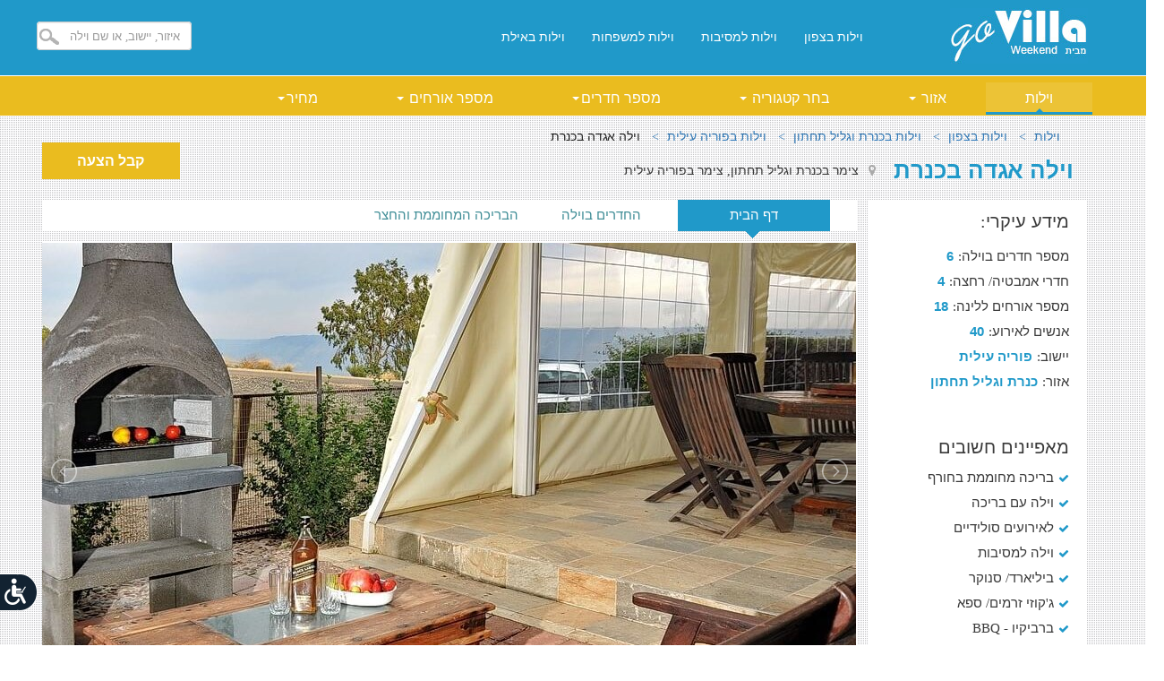

--- FILE ---
content_type: text/html; charset=utf-8
request_url: https://www.govilla.co.il/agadakinneret
body_size: 15368
content:

<!DOCTYPE html>

<html>
<head>
  
  <meta charset="utf-8" />
  <meta http-equiv="X-UA-Compatible" content="IE=edge" />
  <meta name="viewport" content="width=980" />
  <link rel="canonical" href="https://www.govilla.co.il/agadakinneret" />


  <!-- The above 3 meta tags *must* come first in the head; any other head content must come *after* these tags -->
  <meta name="description" content="וילה אגדה בכנרת בפוריה עילית בכנרת וגליל תחתון עם 6 חדרי שינה ומתאימה ל 18 איש פחות או יותר - מידע מפורט על הוילה, תמונות HD, מבצעים והמלצות. צלצלו עכשיו " />
  <meta property="og:image" content="/images/customerimages/24964/gallery/image_24964_25.jpg?w=1028&amp;h=510&amp;mode=crop" />
  <meta name="author" content="" />
  <link rel="icon" href="/images/govilla/favicon.ico" />

  <title>וילה אגדה בכנרת בפוריה עילית - מחירים, מבצעים והמלצות | GoVilla</title>
  <link href="/Css/themes/govilla-template?v=VsWsuOKLTgXsx9pOXCs0-JXO9kn2SH-ePAbQvY3iKmY1" rel="stylesheet"/>



  <link href="/BotDetectCaptcha.ashx?get=layoutStyleSheet" rel="stylesheet" type="text/css" />

  
<script type="application/ld+json">
    { "@context": "http://schema.org",
    "@graph":
    [{
    "@type": "LocalBusiness",
    "address": {
    "@type": "PostalAddress",
    "addressLocality": "פוריה עילית",
    "addressRegion": "כנרת וגליל תחתון"
    },
    "name": "וילה אגדה בכנרת",
    "telephone": "",
    "image": "/images/customerimages/24964/gallery/image_24964_26.jpg",
    "priceRange": "וילה החל מ 2400 ללילה, כולל מע&quot;מ.מבצעים ובדיקת זמינות.הזמינו עכשיו וילה במחיר שפוי!"
    },
    {
    "@type": "hotel",
    "address": {
    "@type": "PostalAddress",
    "addressLocality": "פוריה עילית",
    "addressRegion": "כנרת וגליל תחתון"
    },
    "telephone" : "",
    "priceRange" : "וילה החל מ 2400 ללילה, כולל מע&quot;מ.מבצעים ובדיקת זמינות.הזמינו עכשיו וילה במחיר שפוי!",
    "geo": {
    "@type": "GeoCoordinates",
    "latitude": "35.545358999831",
    "longitude": "32.7331599918079"
    },
    "image": "/images/customerimages/24964/gallery/image_24964_26.jpg",
    "name": "וילה אגדה בכנרת",
    "url":"https://www.govilla.co.il/agadakinneret",
    "description": "וילה אגדה בכנרת בפוריה עילית בכנרת וגליל תחתון עם 6 חדרי שינה ומתאימה ל 18 איש פחות או יותר - מידע מפורט על הוילה, תמונות HD, מבצעים והמלצות. צלצלו עכשיו "
    }]
    }
</script>

  
<!-- Google Tag Manager -->
<script>
  (function (w, d, s, l, i) {
  w[l] = w[l] || []; w[l].push({
    'gtm.start':
      new Date().getTime(), event: 'gtm.js'
  }); var f = d.getElementsByTagName(s)[0],
    j = d.createElement(s), dl = l != 'dataLayer' ? '&l=' + l : ''; j.async = true; j.src =
      'https://www.googletagmanager.com/gtm.js?id=' + i + dl; f.parentNode.insertBefore(j, f);
  })(window, document, 'script', 'dataLayer', 'GTM-5253PHM');</script>
<!-- End Google Tag Manager -->
<script>
  !function (f, b, e, v, n, t, s) {
    if (f.fbq) return;
    n = f.fbq = function () { n.callMethod ? n.callMethod.apply(n, arguments) : n.queue.push(arguments) };
    if (!f._fbq) f._fbq = n;
    n.push = n;
    n.loaded = !0;
    n.version = '2.0';
    n.queue = [];
    t = b.createElement(e);
    t.async = !0;
    t.src = v;
    s = b.getElementsByTagName(e)[0];
    s.parentNode.insertBefore(t, s);
  }(window, document, 'script', 'https://connect.facebook.net/en_US/fbevents.js');
  fbq('init', '1784678101852691');
  fbq('track', 'PageView');
</script>
<noscript>
  <img height="1" width="1" src="https://www.facebook.com/tr?id=1784678101852691&ev=PageView&noscript=1" />
</noscript>


<script>
  (function (i, s, o, g, r, a, m) {
    i['GoogleAnalyticsObject'] = r; i[r] = i[r] || function () {
      (i[r].q = i[r].q || []).push(arguments)
    }, i[r].l = 1 * new Date(); a = s.createElement(o),
      m = s.getElementsByTagName(o)[0]; a.async = 1; a.src = g; m.parentNode.insertBefore(a, m)
  })(window, document, 'script', 'https://www.google-analytics.com/analytics.js', 'ga');

  ga('create', 'UA-78497136-1', 'auto');
  ga('send', 'pageview');
</script>

  
  <script type='text/javascript'>var MSQ_cmds=MSQ_cmds || [];MSQ_cmds.push(['ttl', 1000]); MSQ_cmds.push(['p',[{'maskyoo':'','accompanySiteID':'110','pageID':'2','isMobile':'0'}]]); (function(){var _owa = document.createElement('script'); _owa.type = 'text/javascript'; _owa.async = true; _owa.src = 'https://s3.eu-central-1.amazonaws.com/maskyoo-cdn/msq.tracker.js';var _owa_s = document.getElementsByTagName('script')[0]; _owa_s.parentNode.insertBefore(_owa, _owa_s); }());</script>
</head>
<body>
    <!-- Google Tag Manager (noscript) -->
    <noscript>
        <iframe src="https://www.googletagmanager.com/ns.html?id=GTM-5253PHM"
                height="0" width="0" style="display:none;visibility:hidden"></iframe>
    </noscript>
    <!-- End Google Tag Manager (noscript) -->
    <span id="top"></span>
    <header>
        <!-- Fixed navbar -->

<nav class="navbar-inverse white-navbar ">
    <div class="container nopad top">
        <a class="navbar-brand" href="/" tabindex="10">
            <img src="/images/govilla/desktop/logo.jpg" width="154" height="62" class="villa" alt="לדף הבית של האתר" /></a>
        <div id="navbar" class="navbar upperwhite">
            <ul class="nav navbar-nav up-gray" role="menubar">
                <li role="menuitem"><a tabindex="11" href="/villas_north">וילות בצפון</a></li>
                <li role="menuitem"><a tabindex="12" href="/villas_for-parties">וילות למסיבות</a></li>
                <li role="menuitem"><a tabindex="13" href="/villas_for-families">וילות למשפחות</a></li>
                <li role="menuitem"><a tabindex="14" href="/villas_eilat">וילות באילת</a></li>
                
            </ul>
            <div class="black-searchcont">
                <div class="location-box" role="search">
                    <input tabindex="9" type="text" aria-label="מנוע חיפוש של האתר רשום: איזור, יישוב, או שם וילה" class="form-control magnif autocompleteareaandcustomer" placeholder="איזור, יישוב, או שם וילה" />
                </div>
            </div>
        </div>
        <!--/.nav-collapse -->
    </div>
</nav>


<!-- orangenavbar -->
<div class="row-fluid templatehead">
    
<div class="container nopad">
    <nav class="navbar navbar-inverse navbar-static-top orange-navbar" style="text-align: center" role="navigation">

        <div id="navbar2" class="navbar-collapse collapse">
            <ul class="nav navbar-nav orange" role="menu">
                    <li class="active"><a tabindex="0" role="menuitem"  href="/">וילות</a></li>
                    <li class="dropdown">
                        <a class="dropdown-toggle regions cursorDefault" data-toggle="dropdown" data-class="placepicimg_1" role="menuitem" aria-haspopup="true" tabindex="0" aria-label="פתח תפריט: אזור">אזור <b class="caret"></b></a>
                        <ul class="dropdown-menu multi-column columns-4" role="menubar" aria-labelledby="dLabel" tabindex="-1">
                            <li>
                                <div class="row">
                                        <div class="col-xs-3 regions borderl coulmnhover" data-class="placepicimg_1">

                                            <input type="hidden" class="hiddenImage" value="/images/govilla/menuImages/dropdown-north-110.jpg"/>
                                            <ul class="multi-column-dropdown" role="menubar" tabindex="0">
                                                        <li class="first"><a tabindex="1" role="menuitem" href="/villas_north">וילות בצפון<span class="blue bold">&#8250;</span></a></li>
                                                        <li><a tabindex="2" role="menuitem" href="/villas_upper-galilee">וילות בגליל העליון<span class="blue bold">&#8250;</span></a></li>
                                                        <li><a tabindex="3" role="menuitem" href="/villas_sea-of-galilee">וילות בכנרת<span class="blue bold">&#8250;</span></a></li>
                                                        <li><a tabindex="4" role="menuitem" href="/villas_golan-heights">וילות ברמת הגולן<span class="blue bold">&#8250;</span></a></li>
                                                        <li><a tabindex="5" role="menuitem" href="/villas_kinneret-and-valleys">וילות בכנרת וגליל תחתון<span class="blue bold">&#8250;</span></a></li>
                                                        <li><a tabindex="6" role="menuitem" href="/villas_western-galilee">וילות בגליל מערבי<span class="blue bold">&#8250;</span></a></li>
                                                        <li><a tabindex="7" role="menuitem" href="/villas_haifa-region">וילות במחוז חיפה<span class="blue bold">&#8250;</span></a></li>

                                            </ul>
                                        </div>
                                        <div class="col-xs-3 regions borderl coulmnhover" data-class="placepicimg_1">

                                            <input type="hidden" class="hiddenImage" value="/images/govilla/menuImages/dropdown-center-110.jpg"/>
                                            <ul class="multi-column-dropdown" role="menubar" tabindex="0">
                                                        <li class="first"><a tabindex="8" role="menuitem" href="/villas_central">וילות במרכז<span class="blue bold">&#8250;</span></a></li>
                                                        <li><a tabindex="9" role="menuitem" href="/villas_coastal-plain">וילות במישור החוף<span class="blue bold">&#8250;</span></a></li>
                                                        <li><a tabindex="10" role="menuitem" href="/villas_jerusalem-district">וילות בירושלים והסביבה<span class="blue bold">&#8250;</span></a></li>

                                            </ul>
                                        </div>
                                        <div class="col-xs-3 regions borderl coulmnhover" data-class="placepicimg_1">

                                            <input type="hidden" class="hiddenImage" value="/images/govilla/menuImages/dropdown-south-110.jpg"/>
                                            <ul class="multi-column-dropdown" role="menubar" tabindex="0">
                                                        <li class="first"><a tabindex="11" role="menuitem" href="/villas_south">וילות בדרום<span class="blue bold">&#8250;</span></a></li>
                                                        <li><a tabindex="12" role="menuitem" href="/villas_eilat">וילות באילת<span class="blue bold">&#8250;</span></a></li>
                                                        <li><a tabindex="13" role="menuitem" href="/villas_negev">וילות בנגב<span class="blue bold">&#8250;</span></a></li>

                                            </ul>
                                        </div>
                                        <div class="col-xs-3" data-class="">
                                            <img class="imageMenu" src="/images/govilla/menuImages/dropdown-north-110.jpg" width="240" alt=""/>
                                        </div> 
                                </div>
                            </li>
                        </ul>
                    </li>
                    <li class="dropdown">
                        <a class="dropdown-toggle regions cursorDefault" data-toggle="dropdown" data-class="placepicimg_1" role="menuitem" aria-haspopup="true" tabindex="0" aria-label="פתח תפריט: בחר קטגוריה">בחר קטגוריה <b class="caret"></b></a>
                        <ul class="dropdown-menu multi-column columns-3" role="menubar" aria-labelledby="dLabel" tabindex="-1">
                            <li>
                                <div class="row">
                                        <div class="col-xs-4 regions borderl coulmnhover" data-class="placepicimg_4">
                                            <input type="hidden" class="hiddenImage" value="/images/govilla/menuImages/dropdown-fam-110.jpg"/>
                                            <ul class="multi-column-dropdown" role="menubar" tabindex="0">
                                                        <li class="first"><a tabindex="1" role="menuitem">מתאים ל:<span class="blue bold"></span></a></li>
                                                        <li><a tabindex="2" role="menuitem" href="/villas_bachelorette-party">וילות למסיבת רווקות<span class="blue bold">&#8250;</span></a></li>
                                                        <li><a tabindex="3" role="menuitem" href="/villas_for-families">וילות למשפחות<span class="blue bold">&#8250;</span></a></li>
                                                        <li><a tabindex="4" role="menuitem" href="/villas_for-parties">וילות למסיבות<span class="blue bold">&#8250;</span></a></li>
                                                        <li><a tabindex="5" role="menuitem" href="/villas_vacation">וילות לנופש<span class="blue bold">&#8250;</span></a></li>

                                            </ul>
                                        </div>
                                        <div class="col-xs-4 regions borderl coulmnhover" data-class="placepicimg_4">
                                            <input type="hidden" class="hiddenImage" value="/images/govilla/menuImages/dropdown-sivug-110.jpg"/>
                                            <ul class="multi-column-dropdown" role="menubar" tabindex="0">
                                                        <li class="first"><a tabindex="6" role="menuitem">סיווג<span class="blue bold"></span></a></li>
                                                        <li><a tabindex="7" role="menuitem" href="/villas_with-pool">וילות עם בריכה<span class="blue bold">&#8250;</span></a></li>
                                                        <li><a tabindex="8" role="menuitem" href="/villas_luxury">וילות יוקרתיות<span class="blue bold">&#8250;</span></a></li>
                                                        <li><a tabindex="9" role="menuitem" href="/villas_for-rental">וילות להשכרה<span class="blue bold">&#8250;</span></a></li>

                                            </ul>
                                        </div>
                                        <div class="col-xs-4" data-class="">
                                            <img class="imageMenu" src="/images/govilla/menuImages/dropdown-fam-110.jpg" width="240" alt=""/>
                                        </div> 
                                </div>
                            </li>
                        </ul>
                    </li>
                    <li class="dropdown">
                        <a class="dropdown-toggle cursorDefault" data-toggle="dropdown" aria-haspopup="true" tabindex="0" aria-label="פתח תפריט: מספר חדרים">מספר חדרים<b class="caret"></b></a>
                        <ul class="dropdown-menu" role="menubar" tabindex="-1">
                                <li><a tabindex="1" role="menuitem" href="/villas_three-bedrooms"> עד 3 חדרי שינה</a></li>
                                <li><a tabindex="2" role="menuitem" href="/villas_four-bedrooms">עם 4 חדרי שינה</a></li>
                                <li><a tabindex="3" role="menuitem" href="/villas_five-bedrooms">עם 5 חדרים ומעלה</a></li>
                        </ul>
                    </li>
                    <li class="dropdown">
                        <a class="dropdown-toggle regions cursorDefault" data-toggle="dropdown" data-class="placepicimg_1" role="menuitem" aria-haspopup="true" tabindex="0" aria-label="פתח תפריט: מספר אורחים">מספר אורחים <b class="caret"></b></a>
                        <ul class="dropdown-menu multi-column columns-2" role="menubar" aria-labelledby="dLabel" tabindex="-1">
                            <li>
                                <div class="row">
                                        <div class="col-xs-6 regions borderl coulmnhover" data-class="placepicimg_6">
                                            <input type="hidden" class="hiddenImage" value="/images/govilla/menuImages/dropdown-night-110.jpg"/>
                                            <ul class="multi-column-dropdown" role="menubar" tabindex="0">
                                                        <li class="first"><a tabindex="1" role="menuitem">מספר אורחים ללינה<span class="blue bold"></span></a></li>
                                                        <li><a tabindex="2" role="menuitem" href="/villas_for-six-people">עד 6 אנשים<span class="blue bold"></span></a></li>
                                                        <li><a tabindex="3" role="menuitem" href="/villas_for-ten-people">ל 10 אנשים<span class="blue bold"></span></a></li>
                                                        <li><a tabindex="4" role="menuitem" href="/villas_for-fifteen-people">ל 15 אנשים<span class="blue bold"></span></a></li>
                                                        <li><a tabindex="5" role="menuitem" href="/villas_for-twenty-or-more-people">ל 20 אנשים ויותר<span class="blue bold"></span></a></li>

                                            </ul>
                                        </div>
                                        <div class="col-xs-6" data-class="">
                                            <img class="imageMenu" src="/images/govilla/menuImages/dropdown-night-110.jpg" width="240" alt=""/>
                                        </div> 
                                </div>
                            </li>
                        </ul>
                    </li>
                    <li class="dropdown">
                        <a class="dropdown-toggle cursorDefault" data-toggle="dropdown" aria-haspopup="true" tabindex="0" aria-label="פתח תפריט: מחיר">מחיר<b class="caret"></b></a>
                        <ul class="dropdown-menu" role="menubar" tabindex="-1">
                                <li><a tabindex="1" role="menuitem" href="/villas_3000-shekel">עד 3000 ש&quot;ח ללילה</a></li>
                                <li><a tabindex="2" role="menuitem" href="/villas_3000-4000-sheke">3000 - 4000  ש&quot;ח </a></li>
                                <li><a tabindex="3" role="menuitem" href="/villas_4000-shekel"> 4000 ש&quot;ח ומעלה</a></li>
                        </ul>
                    </li>
            </ul>
        </div>
    </nav>
</div>

</div>

    </header>
    

<div id="myID" class="topMenu hide">
    <!-- orangenavbar -->
    <div class="row-fluid templatehead-scroll">
        <div class="black-searchcont top" style="margin-top: 1px !important">
            <div class="location-box">
                <input type="text" class="form-control magnif autocompleteareaandcustomer" placeholder="איזור, יישוב, או שם וילה" />
            </div>
        </div>
        <div class="container nopad">
            <div class="floatlogo top">
                <a href="/">
                    <img src="/images/govilla/desktop/slogo.jpg" width="121" height="40" alt="" /></a>
            </div>
            
<nav class="navbar navbar-inverse template-navbar" style="text-align: center">
    <div id="navbar2" class="navbar-collapse collapse">
        <ul class="nav navbar-nav scroll">
                <li class="active"><a href="/">וילות</a></li>
                <li class="dropdown">
                    <a class="dropdown-toggle regions cursorDefault" data-toggle="dropdown" data-class="placepicimg_1">אזור <b class="caret"></b></a>
                    <ul class="dropdown-menu multi-column columns-4" role="menu" aria-labelledby="dLabel">
                        <li>
                            <div class="row">
                                    <div class="col-xs-3 regions borderl coulmnhover" data-class="placepicimg_1">

                                        <input type="hidden" class="hiddenImage" value="/images/govilla/menuImages/dropdown-north-110.jpg"/>
                                        <ul class="multi-column-dropdown">
                                                <li class="first"><a href="/villas_north">וילות בצפון<span class="blue bold">&#8250;</span></a></li>
                                                                                            <li><a href="/villas_upper-galilee">וילות בגליל העליון<span class="blue bold">&#8250;</span></a></li>
                                                <li><a href="/villas_sea-of-galilee">וילות בכנרת<span class="blue bold">&#8250;</span></a></li>
                                                <li><a href="/villas_golan-heights">וילות ברמת הגולן<span class="blue bold">&#8250;</span></a></li>
                                                <li><a href="/villas_kinneret-and-valleys">וילות בכנרת וגליל תחתון<span class="blue bold">&#8250;</span></a></li>
                                                <li><a href="/villas_western-galilee">וילות בגליל מערבי<span class="blue bold">&#8250;</span></a></li>
                                                <li><a href="/villas_haifa-region">וילות במחוז חיפה<span class="blue bold">&#8250;</span></a></li>
                                        </ul>
                                    </div>
                                    <div class="col-xs-3 regions borderl coulmnhover" data-class="placepicimg_1">

                                        <input type="hidden" class="hiddenImage" value="/images/govilla/menuImages/dropdown-center-110.jpg"/>
                                        <ul class="multi-column-dropdown">
                                                <li class="first"><a href="/villas_central">וילות במרכז<span class="blue bold">&#8250;</span></a></li>
                                                                                            <li><a href="/villas_coastal-plain">וילות במישור החוף<span class="blue bold">&#8250;</span></a></li>
                                                <li><a href="/villas_jerusalem-district">וילות בירושלים והסביבה<span class="blue bold">&#8250;</span></a></li>
                                        </ul>
                                    </div>
                                    <div class="col-xs-3 regions borderl coulmnhover" data-class="placepicimg_1">

                                        <input type="hidden" class="hiddenImage" value="/images/govilla/menuImages/dropdown-south-110.jpg"/>
                                        <ul class="multi-column-dropdown">
                                                <li class="first"><a href="/villas_south">וילות בדרום<span class="blue bold">&#8250;</span></a></li>
                                                                                            <li><a href="/villas_eilat">וילות באילת<span class="blue bold">&#8250;</span></a></li>
                                                <li><a href="/villas_negev">וילות בנגב<span class="blue bold">&#8250;</span></a></li>
                                        </ul>
                                    </div>
                                    <div class="col-xs-3" data-class="">
                                        <img class="imageMenu" src="/images/govilla/menuImages/dropdown-north-110.jpg" width="240" alt=""/>
                                    </div> 
                            </div>
                        </li>
                    </ul>
                </li>
                <li class="dropdown">
                    <a class="dropdown-toggle regions cursorDefault" data-toggle="dropdown" data-class="placepicimg_1">בחר קטגוריה <b class="caret"></b></a>
                    <ul class="dropdown-menu multi-column columns-3" role="menu" aria-labelledby="dLabel">
                        <li>
                            <div class="row">
                                    <div class="col-xs-4 regions borderl coulmnhover" data-class="placepicimg_4">
                                        <input type="hidden" class="hiddenImage" value="/images/govilla/menuImages/dropdown-fam-110.jpg"/>
                                        <ul class="multi-column-dropdown">
                                                <li class="first"><a>מתאים ל:<span class="blue bold"></span></a></li>
                                                                                            <li><a href="/villas_bachelorette-party">וילות למסיבת רווקות<span class="blue bold">&#8250;</span></a></li>
                                                <li><a href="/villas_for-families">וילות למשפחות<span class="blue bold">&#8250;</span></a></li>
                                                <li><a href="/villas_for-parties">וילות למסיבות<span class="blue bold">&#8250;</span></a></li>
                                                <li><a href="/villas_vacation">וילות לנופש<span class="blue bold">&#8250;</span></a></li>
                                        </ul>
                                    </div>
                                    <div class="col-xs-4 regions borderl coulmnhover" data-class="placepicimg_4">
                                        <input type="hidden" class="hiddenImage" value="/images/govilla/menuImages/dropdown-sivug-110.jpg"/>
                                        <ul class="multi-column-dropdown">
                                                <li class="first"><a>סיווג<span class="blue bold"></span></a></li>
                                                                                            <li><a href="/villas_with-pool">וילות עם בריכה<span class="blue bold">&#8250;</span></a></li>
                                                <li><a href="/villas_luxury">וילות יוקרתיות<span class="blue bold">&#8250;</span></a></li>
                                                <li><a href="/villas_for-rental">וילות להשכרה<span class="blue bold">&#8250;</span></a></li>
                                        </ul>
                                    </div>
                                    <div class="col-xs-4" data-class="">
                                        <img class="imageMenu" src="/images/govilla/menuImages/dropdown-fam-110.jpg" width="240" alt=""/>
                                    </div> 
                            </div>
                        </li>
                    </ul>
                </li>
                <li class="dropdown">
                    <a class="dropdown-toggle regions cursorDefault" data-toggle="dropdown" data-class="placepicimg_1">מספר חדרים<b class="caret"></b></a>
                    <ul class="dropdown-menu">
                            <li><a href="/villas_three-bedrooms"> עד 3 חדרי שינה</a></li>
                            <li><a href="/villas_four-bedrooms">עם 4 חדרי שינה</a></li>
                            <li><a href="/villas_five-bedrooms">עם 5 חדרים ומעלה</a></li>
                    </ul>
                </li>
                <li class="dropdown">
                    <a class="dropdown-toggle regions cursorDefault" data-toggle="dropdown" data-class="placepicimg_1">מספר אורחים <b class="caret"></b></a>
                    <ul class="dropdown-menu multi-column columns-2" role="menu" aria-labelledby="dLabel">
                        <li>
                            <div class="row">
                                    <div class="col-xs-6 regions borderl coulmnhover" data-class="placepicimg_6">
                                        <input type="hidden" class="hiddenImage" value="/images/govilla/menuImages/dropdown-night-110.jpg"/>
                                        <ul class="multi-column-dropdown">
                                                <li class="first"><a>מספר אורחים ללינה<span class="blue bold"></span></a></li>
                                                                                            <li><a href="/villas_for-six-people">עד 6 אנשים<span class="blue bold"></span></a></li>
                                                <li><a href="/villas_for-ten-people">ל 10 אנשים<span class="blue bold"></span></a></li>
                                                <li><a href="/villas_for-fifteen-people">ל 15 אנשים<span class="blue bold"></span></a></li>
                                                <li><a href="/villas_for-twenty-or-more-people">ל 20 אנשים ויותר<span class="blue bold"></span></a></li>
                                        </ul>
                                    </div>
                                    <div class="col-xs-6" data-class="">
                                        <img class="imageMenu" src="/images/govilla/menuImages/dropdown-night-110.jpg" width="240" alt=""/>
                                    </div> 
                            </div>
                        </li>
                    </ul>
                </li>
                <li class="dropdown">
                    <a class="dropdown-toggle regions cursorDefault" data-toggle="dropdown" data-class="placepicimg_1">מחיר<b class="caret"></b></a>
                    <ul class="dropdown-menu">
                            <li><a href="/villas_3000-shekel">עד 3000 ש&quot;ח ללילה</a></li>
                            <li><a href="/villas_3000-4000-sheke">3000 - 4000  ש&quot;ח </a></li>
                            <li><a href="/villas_4000-shekel"> 4000 ש&quot;ח ומעלה</a></li>
                    </ul>
                </li>
        </ul>
    </div>
</nav>

        </div>
    </div>
    <!--start scrolling menu small menu-->
    <div style="width: 1168px; margin: 0 auto; padding: 5px 0;">
            <div class="scroll-phonecont">
                <a href="#" class="btn hatzaa" data-toggle="modal" data-target="#myModal" data-title="קבל הצעה מבעלי הוילה">קבל הצעה</a>
            </div>
        <div style="width: 711px; float: left;">
            
                <nav class="categories white main-nav scroll">
        <ul class="nav nav-justified categ ">
            
                <li><a href="#general" >כללי</a></li>
                                        <li><a href="#price" >מחירים</a></li>
                        <li><a href="#availability" >זמינות</a></li>
                <li><a href="#properties" >מאפיינים</a></li>
                            <li><a href="#photos" >תמונות</a></li>
            <li><a href="#map" >מפה</a></li>
        </ul>
    </nav>

            
        </div>
    </div>

    <!--end scrolling menu small-->
</div>


<input type="hidden" id="hidUrl" value="https://www.govilla.co.il/agadakinneret"/>
<input type="hidden" id="hidUrlReferrer"/>
<input type="hidden" id="hidRemoteAddr" value="104.23.197.176"/>
<div class="container nopad" id="content">
    <input type="hidden" id="hidcustomerid" value="24964"/>
    <div id="fixedsocial">
    
    <a data-toggle="modal" data-target="#ModalSocial" class="btn btn-block btn-social btn-share">
        <i class="fa fa fa-share-alt"></i>
    </a>
    <a href="/cdn-cgi/l/email-protection#[base64]" class="btn btn-block btn-social btn-mail" aria-label="send mail">
        <i class="fa fa-envelope-o"></i>
    </a>
</div>
    <!-- Go To Top Link -->
    <a class="back-to-top"><i class="fa fa-angle-up"></i></a>
    <!---------------------------------------------------------------------------------------------------------------->
    <div>
        <div class="container-fluid" style="position: relative">
            <div class="templatecontent">
                <div class="row nopad" style="margin: 0">
                    <div class="col-lg-8 col-xs-8 nomargin">
                        
                        
<ol class="breadcrumb" itemscope itemtype="https://schema.org/BreadcrumbList">
    <li itemprop="itemListElement" itemscope itemtype="https://schema.org/ListItem">
        <a itemprop="item" href="www.govilla.co.il/">
            <span itemprop="name">וילות</span>
        </a>
        <meta itemprop="position" content="1" />
    </li>
    <li itemprop="itemListElement" itemscope itemtype="https://schema.org/ListItem">
        <a itemprop="item" href="https://www.govilla.co.il/villas_north">
            <span itemprop="name">וילות בצפון</span>
        </a>
        <meta itemprop="position" content="2" />
    </li>
    <li itemprop="itemListElement" itemscope itemtype="https://schema.org/ListItem">
        <a itemprop="item" href="https://www.govilla.co.il/villas_kinneret-and-valleys">
            <span itemprop="name">וילות בכנרת וגליל תחתון</span>
        </a>
        <meta itemprop="position" content="3" />
    </li>
        <li itemprop="itemListElement" itemscope itemtype="https://schema.org/ListItem">
            <a itemprop="item" href="https://www.govilla.co.il/villas_poriya-eilit">
                <span itemprop="name"> וילות בפוריה עילית</span>
            </a>
            <meta itemprop="position" content="4" />
        </li>
            <li itemprop="itemListElement" itemscope itemtype="https://schema.org/ListItem" class="active">
            <span itemprop="name"> וילה אגדה בכנרת</span>
            <meta itemprop="position" content="5" />
        </li>
</ol>

                        
                        <div style="position: relative;">
                            <h1 class="mtop">וילה אגדה בכנרת</h1>
                        <div style="margin-top: 5px; float: right;">
                            
                            <i class="fa fa-map-marker"></i>
                                <h2 class="location">
                                    צימר בכנרת וגליל תחתון,
                                    צימר בפוריה עילית
                                </h2>
                        </div>
                        </div>
                    </div>
                    
                    
<div class="col-lg-4 col-xs-4" style="padding: 30px 0 0 0">
        <a href="#" class="btn hatzaa" data-toggle="modal" data-target="#myModal" data-title="קבל הצעה מבעלי הוילה">קבל הצעה</a>
    </div>

                    
                </div>
                <!-- /END client name and telephone -->

                <div class="row tempcont" style="margin: 0">
                    
                    
<div class="tempsidebar">
    <div class="whiteback">
        
        
<div class="list-group tempside" style="padding-bottom: 10px !important">
    <span class="sidebartitle">מידע עיקרי:</span>
        <span class="list-group-item">מספר חדרים בוילה:<span class="orange bold nr right5">6</span></span>
        <span class="list-group-item">חדרי אמבטיה/ רחצה:<span class="orange bold nr right5">4</span></span>
        <span class="list-group-item">מספר אורחים ללינה:<span class="orange bold nr right5">18</span></span>
        <span class="list-group-item">אנשים לאירוע:<span class="orange bold nr right5">40</span></span>
    <span class="list-group-item">יישוב:<span class="orange bold right5">פוריה עילית</span></span>
    <span class="list-group-item">אזור:<span class="orange bold right5">כנרת וגליל תחתון</span></span>
    </div>

        
        
        
<div class="list-group tempside">
    <h3 class="sidebartitle">מאפיינים חשובים</h3>
        <span class="list-group-item"><i class="fa fa-check orange"></i>בריכה מחוממת בחורף</span>
        <span class="list-group-item"><i class="fa fa-check orange"></i>וילה עם בריכה</span>
        <span class="list-group-item"><i class="fa fa-check orange"></i>לאירועים סולידיים</span>
        <span class="list-group-item"><i class="fa fa-check orange"></i>וילה למסיבות</span>
        <span class="list-group-item"><i class="fa fa-check orange"></i>ביליארד/ סנוקר</span>
        <span class="list-group-item"><i class="fa fa-check orange"></i>ג&#39;קוזי זרמים/ ספא</span>
        <span class="list-group-item"><i class="fa fa-check orange"></i>ברביקיו - BBQ</span>
</div>

        
    </div>
    
    
    
    
    
<div class="list-group tempside">
    <h3 class="sidebartitle">וילה זו מסווגת כ:</h3>
        <a href='/villas_3000-shekel' class="list-group-item">וילות עד  3000 ש&quot;ח </a>
        <a href='/villas_for-families' class="list-group-item">וילות למשפחות </a>
        <a href='/villas_for-rental' class="list-group-item">וילות להשכרה </a>
        <a href='/villas_for-parties' class="list-group-item">וילות למסיבות </a>
        <a href='/villas_five-bedrooms' class="list-group-item">וילות עם 5 חדרי שינה ומעלה </a>
        <a href='/villas_for-fifteen-people' class="list-group-item">וילות ל 15 אנשים </a>
</div>

    
    
    <div class="list-group tempside map" style="position: relative; height: 236px;">
    <a href="#map" style="position: absolute; z-index: 100000000; top: 10px; width: 230px; height: 236px;">
        
    </a>
    <div class="mapcontainer-side" style="position: absolute; top: 10px; z-index: 0;">
        <div id="map-canvas-side">
            <a href="#map-canvas">
                <img src="/images/fakemapsSmall.jpg" alt="map" />
            </a>
        </div>
        <div class="clearall"></div>
    </div>
</div>

    
    


<div class="tempside divrequest" style="position: relative; padding-top: 45px">
    <div class="yellowtitlecont">
        <h2 class="sidebartitle3">קבל הצעה מבעלי הוילה</h2>
    </div>
    <input type="hidden" class="requestorigin" value="2" />
    <input type="hidden" class="requestformid" value="1" />
    <div class="list-group">
        <form role="form">
            <div class="form-group bottom7 " style="position: relative">
                <label for="lNameSide">שם משפחה:</label>
                <input id="lNameSide" type="text" class="form-control lname" lang="he" />
                <div class="required" style="display: none">* שדה חובה</div>
            </div>
            <!--end family name-->
            <div class="form-group bottom7" style="position: relative">
                <label for="fNameSide">שם פרטי:</label>
                <input type="text" id="fNameSide" class="form-control fname" />
                <div class="required" style="display: none">* שדה חובה</div>
            </div>
            <!--end first name-->
            <div class="form-group bottom7">
                <label for="emailSide">אימייל:</label>
                <input type="email" id="emailSide" class="form-control email" style="direction: ltr; text-align: left" dir="ltr" lang="en" />
                <div class="required" style="display: none">* שדה חובה</div>
            </div>
            <!--endmail-->
            <div class="form-group bottom7">
                <label for="phoneSide">טלפון:</label>
                <input type="tel" id="phoneSide" class="form-control phone" />
                <div class="required" style="display: none">* לא חוקי</div>
            </div>
            <!--end phone-->

            <div class="row nomargin">
                <div class="form-group ltr" style="width: 125px; float: right; position: relative">
                    <label for="dateStartSide" class="" style="direction: rtl; margin-left: 75px">תאריך:</label>
                    <div class="input-group date form_date" data-date="" data-date-format="dd/mm/yyyy" data-link-field="dtp_input2" data-link-format="yyyy-mm-dd">
                        <input class="form-control startdateshow" size="14" type="text" id="dateStartSide" readonly="readonly" />
                        <span class="input-group-addon"><span class="glyphicon glyphicon-calendar"></span></span>
                    </div>
                    <input type="hidden" id="dtp_input2" class="startdate" /><br />
                    <div class="required" style="top: 60px; right: 0; display: none; direction: rtl">* שדה חובה</div>
                </div>
                <div class="form-group" style="width: 70px; float: left; position: relative">
                    <label>מס' לילות:</label>
                    <span class="form-group" style="width: 70px; float: left">
                        <input type="number" min="1" max="30" class="form-control nightnumber" id="nightNumberSide" value="1" />
                    </span>
                    <div class="required" style="top: 60px; display: none">* שדה חובה בטווח 1 - 30</div>
                </div>
                
            </div>
            <!--end datepicker -->

            <div class="form-group">
                <label for="messageSide">בקשות מיוחדות:</label>
                <textarea id="messageSide" class="form-control comment" rows="6"></textarea>
                <span class="specials">אנו יכולים לדאוג להכנות מקדימות כמו קישוט המקום, בלונים, עוגה, טיפולי ספא וכד' , בתיאום מראש.</span>
            </div>
            <!--end obseravtions -->
            
            <!--end capcha -->
            <div class="checkbox i-checks">
                <label for="ChkNewslaterSide">
                    <input type="checkbox" class="isnewslater" id="ChkNewslaterSide" />
                    <i></i>
                    מעוניין לקבל מבצעים במייל
                </label>
            </div>
            <div class="checkbox i-checks accept-terms-div">
                <label for="ChkAcceptTermsSide">
                    <input id="ChkAcceptTermsSide" class="isacceptterms" type="checkbox" checked />
                    <i></i>
                    אני מאשר/ת את
                    <a target='_blank' href='/terms'>תנאי השימוש</a>
                    <a target='_blank' href='https://img.zapgroup.co.il/PrivacyPolicy.pdf'>ומדיניות הפרטיות</a>
                    של GoVilla
                </label>
                <div class="required" style="display: none">* נא לסמן תיבה זו כדי להמשיך</div>
            </div>
        </form>
        <button type="button" class="btn send sendrequest">שלח בקשה</button>
        <div class="required1 messageform" style="display: none"></div>
    </div>
</div>
</div>

                    
                    
                    <div class="template-left-cont">
    
    
<nav>
    <div class="scrollingnav">
        <div id="owl-tabs" class="owl-carousel owl-theme">
            <div class="item tabClass2 active"><a href="/agadakinneret">דף הבית</a></div>
                <div class="item tabClass2 "><a href="/agadakinneret_rooms">החדרים בוילה</a></div>
                <div class="item tabClass2 "><a href="/agadakinneret_outside">הבריכה המחוממת והחצר</a></div>
        </div>
    </div>
</nav>

    
    
    
<div class="demo">
    <div class="item">
    <div class="clearfix" style="max-width: 912px;">
      <ul id="image-gallery" class="gallery list-unstyled cS-hidden">
            <li>
              <div class="wraptocenter">

                  <img src="/images/customerimages/24964/gallery/image_24964_26.jpg?w=1028&amp;h=510&amp;mode=crop" alt="וילה אגדה בכנרת ARN_8567_resize.JPG" data-imageurl="/images/customerimages/24964/gallery/image_24964_26.jpg?w=1028&amp;h=510&amp;mode=crop" data-imagealt="וילה אגדה בכנרת ARN_8567_resize.JPG" title="וילה אגדה בכנרת ARN_8567_resize.JPG" />
              </div>
            </li>
            <li>
              <div class="wraptocenter">

                  <img src="" alt="וילה אגדה בכנרת ARN_8566_resize.JPG" data-imageurl="/images/customerimages/24964/gallery/image_24964_25.jpg?w=1028&amp;h=510&amp;mode=crop" data-imagealt="וילה אגדה בכנרת ARN_8566_resize.JPG" class="noloaded" title="וילה אגדה בכנרת ARN_8566_resize.JPG" />
              </div>
            </li>
            <li>
              <div class="wraptocenter">

                  <img src="" alt="וילה אגדה בכנרת ARN_8375_resize.JPG" data-imageurl="/images/customerimages/24964/gallery/image_24964_0.jpg?w=1028&amp;h=510&amp;mode=crop" data-imagealt="וילה אגדה בכנרת ARN_8375_resize.JPG" class="noloaded" title="וילה אגדה בכנרת ARN_8375_resize.JPG" />
              </div>
            </li>
            <li>
              <div class="wraptocenter">

                  <img src="" alt="וילה אגדה בכנרת ARN_8390_resize.JPG" data-imageurl="/images/customerimages/24964/gallery/image_24964_2.jpg?w=1028&amp;h=510&amp;mode=crop" data-imagealt="וילה אגדה בכנרת ARN_8390_resize.JPG" class="noloaded" title="וילה אגדה בכנרת ARN_8390_resize.JPG" />
              </div>
            </li>
            <li>
              <div class="wraptocenter">

                  <img src="" alt="וילה אגדה בכנרת ARN_8444_resize.JPG" data-imageurl="/images/customerimages/24964/gallery/image_24964_11.jpg?w=1028&amp;h=510&amp;mode=crop" data-imagealt="וילה אגדה בכנרת ARN_8444_resize.JPG" class="noloaded" title="וילה אגדה בכנרת ARN_8444_resize.JPG" />
              </div>
            </li>
            <li>
              <div class="wraptocenter">

                  <img src="" alt="וילה אגדה בכנרת ARN_8460_resize.JPG" data-imageurl="/images/customerimages/24964/gallery/image_24964_13.jpg?w=1028&amp;h=510&amp;mode=crop" data-imagealt="וילה אגדה בכנרת ARN_8460_resize.JPG" class="noloaded" title="וילה אגדה בכנרת ARN_8460_resize.JPG" />
              </div>
            </li>
            <li>
              <div class="wraptocenter">

                  <img src="" alt="וילה אגדה בכנרת ARN_8490_resize.JPG" data-imageurl="/images/customerimages/24964/gallery/image_24964_16.jpg?w=1028&amp;h=510&amp;mode=crop" data-imagealt="וילה אגדה בכנרת ARN_8490_resize.JPG" class="noloaded" title="וילה אגדה בכנרת ARN_8490_resize.JPG" />
              </div>
            </li>
            <li>
              <div class="wraptocenter">

                  <img src="" alt="וילה אגדה בכנרת ARN_8526_resize.JPG" data-imageurl="/images/customerimages/24964/gallery/image_24964_20.jpg?w=1028&amp;h=510&amp;mode=crop" data-imagealt="וילה אגדה בכנרת ARN_8526_resize.JPG" class="noloaded" title="וילה אגדה בכנרת ARN_8526_resize.JPG" />
              </div>
            </li>
            <li>
              <div class="wraptocenter">

                  <img src="" alt="וילה אגדה בכנרת ARN_8629_resize.JPG" data-imageurl="/images/customerimages/24964/gallery/image_24964_34.jpg?w=1028&amp;h=510&amp;mode=crop" data-imagealt="וילה אגדה בכנרת ARN_8629_resize.JPG" class="noloaded" title="וילה אגדה בכנרת ARN_8629_resize.JPG" />
              </div>
            </li>

        
      </ul>
    </div>
  </div>
</div>
<!--end gallery-->

    
    
    

    <nav class="categories ">
        <ul class="nav nav-justified categ ">
            
                <li><a href="#general" class=active>כללי</a></li>
                                        <li><a href="#price" >מחירים</a></li>
                        <li><a href="#availability" >זמינות</a></li>
                <li><a href="#properties" >מאפיינים</a></li>
                            <li><a href="#photos" >תמונות</a></li>
            <li><a href="#map" >מפה</a></li>
        </ul>
    </nav>


<div class="row sectioncont" style="position: relative">
    <div style="position: absolute; top: -70px" id="general"></div>
    <h2 class="sectiontitle">וילה אגדה בכנרת - וילת אירוח למשפחות או קבוצות מול נוף הכנרת</h2>
        <div class="row top10">
            <div class="col-xs-2 nopad">
                    <h3 class="descript">מיקום הוילה </h3>
            </div>
            <div class="col-xs-10 descript-title">
                <p>וילת אגדה בכנרת ממוקמת במרחק של 7 דקות נסיעה מהכנרת, <span style="line-height: 20.8px;">ביישוב הפסטורלי פוריה עילית,</span>&nbsp;סמוך לטבריה. הוילה קרובה ליער שוויץ ולמסלולי טיול נוספים.</p>

            </div>
        </div>
        <div class="row top10">
            <div class="col-xs-2 nopad">
                    <h3 class="descript">על הוילה</h3>
            </div>
            <div class="col-xs-10 descript-title">
                <p>וילת האירוח הצופה אל הכנרת, ממוקמת ביישוב פוריה עילית הסמוך לטבריה. הוילה מתאימה במיוחד למשפחות או קבוצות חברים המעוניינות בחופשה פסטורלית ושקטה בצפון. הוילה כוללת 6 חדרי שינה מרווחים, סלון גדול, מטבח מאובזר, ג&#39;קוזי ספא, פינת אוכל המתאימה ל-18 סועדים, חצר גדולה הכוללת פינה למנגל משפחתי, פינות ישיבה ושולחן סנוקר.</p>

            </div>
        </div>
        <div class="row top10">
            <div class="col-xs-2 nopad">
                    <h3 class="descript">למי מתאים</h3>
            </div>
            <div class="col-xs-10 descript-title">
                <p>וילה אגדה בכנרת מתאימה בעיקר למשפחות עם ילדים או קבוצות חברים אשר מעוניינים בבילוי משותף בצפון המפנק ובקרבת הכנרת.</p>

            </div>
        </div>
        <div class="row top10">
            <div class="col-xs-2 nopad">
                    <h3 class="descript">תכולת הוילה</h3>
            </div>
            <div class="col-xs-10 descript-title">
                <p>וילה בעיצוב מודרני עם ריהוט יוקרתי. בוילה 2 מפלסים. בקומה התחתונה קיים חדר שינה מפנק וחדר רחצה פרטי. כמו כן, ניתן למצוא סלון מרווח, פינת אוכל המתאימה ל-18 אנשים ומטבח מאובזר. בקומה העליונה ממוקמים 5 חדרי שינה מרווחים, 3 חדרי רחצה וחדר המיועד למשפחה עם ילדים.&nbsp;<br />
<span style="line-height: 1.6em;">חדרי השינה המפנקים מכילים מיטה זוגית גדולה, ספה הנפתחת למיטה זוגית, טלוויזיה עם חיבור לווין, מיזוג אוויר ועוד.&nbsp;</span></p>

            </div>
        </div>
        <div class="row top10">
            <div class="col-xs-2 nopad">
                    <h3 class="descript">תכולת המטבח</h3>
            </div>
            <div class="col-xs-10 descript-title">
                <p>המטבח משלים את אווירת החופש ומתאים לבישול קבוצתי. המטבח מאובזר במגוון ציוד כגון מקרר, תנור, <span style="line-height: 20.8px;">כיריים חשמליות, קומקום,&nbsp;</span>מיקרוגל,&nbsp;<span style="line-height: 1.6em;">מתקן מים קרים וחמים, פלטה לשבת, כלי בישול ואכילה.</span></p>

            </div>
        </div>
        <div class="row top10">
            <div class="col-xs-2 nopad">
                    <h3 class="descript">המתחם החיצוני</h3>
            </div>
            <div class="col-xs-10 descript-title">
                <p>בחצר הוילה המשקיפה אל הכנרת ממתינה לכם חצר רחבת ידיים ומטופחת הכוללת ג&#39;קוזי מפנק המתאים ל-8 אנשים, נוף ירוק ופסטורלי, פינות ישיבה, ערסלים, פינת מנגל, שולחן סנוקר ועוד.</p>

            </div>
        </div>
        <div class="row top10">
            <div class="col-xs-2 nopad">
                    <h3 class="descript">לדתיים</h3>
            </div>
            <div class="col-xs-10 descript-title">
                <p>וילת האירוח מתאימה לציבור הדתי וכוללת פלטה חשמלית ומיחם מים. בקרבת מקום ניתן למצוא בית כנסת.</p>

            </div>
        </div>
        <div class="row top10">
            <div class="col-xs-2 nopad">
                    <h3 class="descript">מה בסביבה</h3>
            </div>
            <div class="col-xs-10 descript-title">
                <p>בקרבת הוילה ניתן להנות מאטרקציות רבות המתאימות למשפחה כגון מסלולי טיול, טיולי ג&#39;יפים וטרקטרונים, רכיבה על סוסים ועוד.</p>

            </div>
        </div>
</div>


    <div class="row phonecontainer">
            <a href="javascript:void" class="btn hatzaa" data-toggle="modal" data-target="#myModal" data-title="קבל הצעה מבעלי הוילה">קבל הצעה</a>
            </div>



    
    <br />
    
    
<div class="sloganpic">
    <img src="/images/customerimages/24964/gallery/image_24964_3.jpg?w=640&amp;h=387&amp;mode=crop" width="640" height="387" alt=""/>
</div>

    
    
    
    
    
    
    
    
    



<div class="row sectioncont">
  <div class="anchor" id="price"></div>
  <h2 class="sectiontitle">וילה אגדה בכנרת - מחירים</h2>
  <span class="bold" style="display: block"></span>
      <!-- start prices table contaainer-->
      <div class="row nomargin prtablecont">
        <!-- prices table titlerow-->
        <div class="col-xs-3 pricetitletab">עונה רגילה</div>
        
        <div class="col-xs-9 observ">
          * המחיר ללילה לכל הוילה
          
          <span class="flright">אינו תקף ביוני-אוגוסט וחגים</span>
        </div>
        <div class="clearfix"></div>
        <div class="col-xs-3 pricetabletitle">לילה באמצ"ש </div>
        <div class="col-xs-3 pricetabletitle">לילה באמצ"ש בהזמנת 2 לילות</div>
        <div class="col-xs-3 pricetabletitle">לילה בסופ"ש </div>
        <div class="col-xs-3 pricetabletitle">לילה בסופ"ש בהזמנת 2 לילות</div>
        <div class="clearfix"></div>

            <div class="row nomargin border">

              <div class="col-xs-3 tac">
2800 ₪              </div>
              <div class="col-xs-3 tac">
2400 ₪              </div>
              <div class="col-xs-3 tac">
4500 ₪              </div>
              <div class="col-xs-3 tac">
4000 ₪              </div>
            </div>
                <!--end prices table titlerow-->
      </div>
      <!-- end prices table contaainer-->
      <!-- start prices table contaainer-->
      <div class="row nomargin prtablecont">
        <!-- prices table titlerow-->
        <div class="col-xs-3 pricetitletab">עונת שיא</div>
        
        <div class="col-xs-9 observ">
          * המחיר ללילה לכל הוילה
          
          <span class="flright">ביוני-אוגוסט וחגים</span>
        </div>
        <div class="clearfix"></div>
        <div class="col-xs-3 pricetabletitle">לילה באמצ"ש </div>
        <div class="col-xs-3 pricetabletitle">לילה באמצ"ש בהזמנת 2 לילות</div>
        <div class="col-xs-3 pricetabletitle">לילה בסופ"ש </div>
        <div class="col-xs-3 pricetabletitle">לילה בסופ"ש בהזמנת 2 לילות</div>
        <div class="clearfix"></div>
            <div class="row nomargin border">

              <div class="col-xs-3 tac">
5500 ₪              </div>
              <div class="col-xs-3 tac">
5500 ₪              </div>
              <div class="col-xs-3 tac">
6000 ₪              </div>
              <div class="col-xs-3 tac">
6000 ₪              </div>
            </div>
        <!--end prices table titlerow-->
          <span class="bottomobs">* המחיר הינו עבור 14 איש, סופ"ש מינימום 2 לילות</span>
      </div>
      <!-- end prices table contaainer-->
  </div>

    
    
    
    
    
    



<div class="row nomargin nopad" style="margin-top: 100px;">
    <div class="row sectioncont">
        <div class="anchor" id="availability"></div>
        <h2 class="sectiontitle">וילה אגדה בכנרת - זמינות חדרים</h2>
        <!-- start calendar innercontainer -->
        <div class="calinner">
            <div class="col-xs-4" id="firstmonth">
                
<table class="month">
    <tbody>
        <tr>
            <td class="month1" colspan="9">ינואר 2026</td>
        </tr>
        <tr>
            <td class="month2"></td>
            <td class="weekday">יום א</td>
            <td class="weekday">יום ב</td>
            <td class="weekday">יום ג</td>
            <td class="weekday">יום ד</td>
            <td class="weekday">יום ה</td>
            <td class="weekday">יום ו</td>
            <td class="weekday">שבת</td>
            <td class="month3"></td>
        </tr>
        <tr>
            <td class="month4" colspan="9"></td>
        </tr>
<tr><td class="month5"></td><td class="monthday1 monthday_past"></td><td class="monthday1 monthday_past"></td><td class="monthday1 monthday_past"></td><td class="monthday1 monthday_past"></td><td class="monthday1 monthday_past">1</td><td class="monthday1 monthday_past">2</td><td class="monthday1 monthday_past">3</td><td class="month6"></td></tr><tr><td class="month5"></td><td class="monthday1 monthday_past">4</td><td class="monthday1 monthday_past">5</td><td class="monthday1 monthday_past">6</td><td class="monthday1 monthday_past">7</td><td class="monthday1 monthday_past">8</td><td class="monthday1 monthday_past">9</td><td class="monthday1 monthday_past">10</td><td class="month6"></td></tr><tr><td class="month5"></td><td class="monthday1 monthday_past">11</td><td class="monthday1 monthday_past">12</td><td class="monthday1 monthday_past">13</td><td class="monthday1 monthday_past">14</td><td class="monthday1 monthday_past">15</td><td class="monthday1 monthday_past">16</td><td class="monthday1 monthday_past">17</td><td class="month6"></td></tr><tr><td class="month5"></td><td class="monthday1 monthday_past">18</td><td class="monthday1 monthday_past">19</td><td class="monthday1 monthday_past">20</td><td class="monthday1 monthday_past">21</td><td class="monthday1 monthday_past">22</td><td class="monthday1 monthday_past">23</td><td class="monthday1 monthday_past">24</td><td class="month6"></td></tr><tr><td class="month5"></td><td class="monthday1"><div class="monthday_container calendar-current-day">25<div class="monthday_rooms">הוילה פנויה</div></div></td><td class="monthday1"><div class="monthday_container calendar-current-day">26<div class="monthday_rooms">הוילה פנויה</div></div></td><td class="monthday1"><div class="monthday_container calendar-current-day">27<div class="monthday_rooms">הוילה פנויה</div></div></td><td class="monthday1"><div class="monthday_container calendar-current-day">28<div class="monthday_rooms">הוילה פנויה</div></div></td><td class="monthday1"><div class="monthday_container calendar-current-day">29<div class="monthday_rooms">הוילה פנויה</div></div></td><td class="monthday1"><div class="monthday_container calendar-current-day">30<div class="monthday_rooms">הוילה פנויה</div></div></td><td class="monthday1"><div class="monthday_container calendar-current-day">31<div class="monthday_rooms">הוילה פנויה</div></div></td><td class="month6"></td></tr>
        <tr>
            <td class="month7" colspan="9"></td>
        </tr>
    </tbody>
</table>


            </div>
            <div class="col-xs-4" id="secondmonth">
                
<table class="month">
    <tbody>
        <tr>
            <td class="month1" colspan="9">פברואר 2026</td>
        </tr>
        <tr>
            <td class="month2"></td>
            <td class="weekday">יום א</td>
            <td class="weekday">יום ב</td>
            <td class="weekday">יום ג</td>
            <td class="weekday">יום ד</td>
            <td class="weekday">יום ה</td>
            <td class="weekday">יום ו</td>
            <td class="weekday">שבת</td>
            <td class="month3"></td>
        </tr>
        <tr>
            <td class="month4" colspan="9"></td>
        </tr>
<tr><td class="month5"></td><td class="monthday1"><div class="monthday_container calendar-current-day">1<div class="monthday_rooms">הוילה פנויה</div></div></td><td class="monthday1"><div class="monthday_container calendar-current-day">2<div class="monthday_rooms">הוילה פנויה</div></div></td><td class="monthday1"><div class="monthday_container calendar-current-day">3<div class="monthday_rooms">הוילה פנויה</div></div></td><td class="monthday1"><div class="monthday_container calendar-current-day">4<div class="monthday_rooms">הוילה פנויה</div></div></td><td class="monthday1"><div class="monthday_container calendar-current-day">5<div class="monthday_rooms">הוילה פנויה</div></div></td><td class="monthday1"><div class="monthday_container calendar-current-day">6<div class="monthday_rooms">הוילה פנויה</div></div></td><td class="monthday1"><div class="monthday_container calendar-current-day">7<div class="monthday_rooms">הוילה פנויה</div></div></td><td class="month6"></td></tr><tr><td class="month5"></td><td class="monthday1"><div class="monthday_container calendar-current-day">8<div class="monthday_rooms">הוילה פנויה</div></div></td><td class="monthday1"><div class="monthday_container calendar-current-day">9<div class="monthday_rooms">הוילה פנויה</div></div></td><td class="monthday1"><div class="monthday_container calendar-current-day">10<div class="monthday_rooms">הוילה פנויה</div></div></td><td class="monthday1"><div class="monthday_container calendar-current-day">11<div class="monthday_rooms">הוילה פנויה</div></div></td><td class="monthday1"><div class="monthday_container calendar-current-day">12<div class="monthday_rooms">הוילה פנויה</div></div></td><td class="monthday1"><div class="monthday_container calendar-current-day">13<div class="monthday_rooms">הוילה פנויה</div></div></td><td class="monthday1"><div class="monthday_container calendar-current-day">14<div class="monthday_rooms">הוילה פנויה</div></div></td><td class="month6"></td></tr><tr><td class="month5"></td><td class="monthday1"><div class="monthday_container calendar-current-day">15<div class="monthday_rooms">הוילה פנויה</div></div></td><td class="monthday1"><div class="monthday_container calendar-current-day">16<div class="monthday_rooms">הוילה פנויה</div></div></td><td class="monthday1"><div class="monthday_container calendar-current-day">17<div class="monthday_rooms">הוילה פנויה</div></div></td><td class="monthday1"><div class="monthday_container calendar-current-day">18<div class="monthday_rooms">הוילה פנויה</div></div></td><td class="monthday1"><div class="monthday_container calendar-current-day">19<div class="monthday_rooms">הוילה פנויה</div></div></td><td class="monthday1"><div class="monthday_container calendar-current-day">20<div class="monthday_rooms">הוילה פנויה</div></div></td><td class="monthday1"><div class="monthday_container calendar-current-day">21<div class="monthday_rooms">הוילה פנויה</div></div></td><td class="month6"></td></tr><tr><td class="month5"></td><td class="monthday1"><div class="monthday_container calendar-current-day">22<div class="monthday_rooms">הוילה פנויה</div></div></td><td class="monthday1"><div class="monthday_container calendar-current-day">23<div class="monthday_rooms">הוילה פנויה</div></div></td><td class="monthday1"><div class="monthday_container calendar-current-day">24<div class="monthday_rooms">הוילה פנויה</div></div></td><td class="monthday1"><div class="monthday_container calendar-current-day">25<div class="monthday_rooms">הוילה פנויה</div></div></td><td class="monthday1"><div class="monthday_container calendar-current-day">26<div class="monthday_rooms">הוילה פנויה</div></div></td><td class="monthday1"><div class="monthday_container calendar-current-day">27<div class="monthday_rooms">הוילה פנויה</div></div></td><td class="monthday1"><div class="monthday_container calendar-current-day">28<div class="monthday_rooms">הוילה פנויה</div></div></td><td class="month6"></td></tr>
        <tr>
            <td class="month7" colspan="9"></td>
        </tr>
    </tbody>
</table>


            </div>
            <div class="col-xs-4" id="thirdmonth">
                
<table class="month">
    <tbody>
        <tr>
            <td class="month1" colspan="9">מרץ 2026</td>
        </tr>
        <tr>
            <td class="month2"></td>
            <td class="weekday">יום א</td>
            <td class="weekday">יום ב</td>
            <td class="weekday">יום ג</td>
            <td class="weekday">יום ד</td>
            <td class="weekday">יום ה</td>
            <td class="weekday">יום ו</td>
            <td class="weekday">שבת</td>
            <td class="month3"></td>
        </tr>
        <tr>
            <td class="month4" colspan="9"></td>
        </tr>
<tr><td class="month5"></td><td class="monthday1"><div class="monthday_container calendar-current-day">1<div class="monthday_rooms">הוילה פנויה</div></div></td><td class="monthday1"><div class="monthday_container calendar-current-day">2<div class="monthday_rooms">הוילה פנויה</div></div></td><td class="monthday1"><div class="monthday_container calendar-current-day">3<div class="monthday_rooms">הוילה פנויה</div></div></td><td class="monthday1"><div class="monthday_container calendar-current-day">4<div class="monthday_rooms">הוילה פנויה</div></div></td><td class="monthday1"><div class="monthday_container calendar-current-day">5<div class="monthday_rooms">הוילה פנויה</div></div></td><td class="monthday1"><div class="monthday_container calendar-current-day">6<div class="monthday_rooms">הוילה פנויה</div></div></td><td class="monthday1"><div class="monthday_container calendar-current-day">7<div class="monthday_rooms">הוילה פנויה</div></div></td><td class="month6"></td></tr><tr><td class="month5"></td><td class="monthday1"><div class="monthday_container calendar-current-day">8<div class="monthday_rooms">הוילה פנויה</div></div></td><td class="monthday1"><div class="monthday_container calendar-current-day">9<div class="monthday_rooms">הוילה פנויה</div></div></td><td class="monthday1"><div class="monthday_container calendar-current-day">10<div class="monthday_rooms">הוילה פנויה</div></div></td><td class="monthday1"><div class="monthday_container calendar-current-day">11<div class="monthday_rooms">הוילה פנויה</div></div></td><td class="monthday1"><div class="monthday_container calendar-current-day">12<div class="monthday_rooms">הוילה פנויה</div></div></td><td class="monthday1"><div class="monthday_container calendar-current-day">13<div class="monthday_rooms">הוילה פנויה</div></div></td><td class="monthday1"><div class="monthday_container calendar-current-day">14<div class="monthday_rooms">הוילה פנויה</div></div></td><td class="month6"></td></tr><tr><td class="month5"></td><td class="monthday1"><div class="monthday_container calendar-current-day">15<div class="monthday_rooms">הוילה פנויה</div></div></td><td class="monthday1"><div class="monthday_container calendar-current-day">16<div class="monthday_rooms">הוילה פנויה</div></div></td><td class="monthday1"><div class="monthday_container calendar-current-day">17<div class="monthday_rooms">הוילה פנויה</div></div></td><td class="monthday1"><div class="monthday_container calendar-current-day">18<div class="monthday_rooms">הוילה פנויה</div></div></td><td class="monthday1"><div class="monthday_container calendar-current-day">19<div class="monthday_rooms">הוילה פנויה</div></div></td><td class="monthday1"><div class="monthday_container calendar-current-day">20<div class="monthday_rooms">הוילה פנויה</div></div></td><td class="monthday1"><div class="monthday_container calendar-current-day">21<div class="monthday_rooms">הוילה פנויה</div></div></td><td class="month6"></td></tr><tr><td class="month5"></td><td class="monthday1"><div class="monthday_container calendar-current-day">22<div class="monthday_rooms">הוילה פנויה</div></div></td><td class="monthday1"><div class="monthday_container calendar-current-day">23<div class="monthday_rooms">הוילה פנויה</div></div></td><td class="monthday1"><div class="monthday_container calendar-current-day">24<div class="monthday_rooms">הוילה פנויה</div></div></td><td class="monthday1"><div class="monthday_container calendar-current-day">25<div class="monthday_rooms">הוילה פנויה</div></div></td><td class="monthday1"><div class="monthday_container calendar-current-day">26<div class="monthday_rooms">הוילה פנויה</div></div></td><td class="monthday1"><div class="monthday_container calendar-current-day">27<div class="monthday_rooms">הוילה פנויה</div></div></td><td class="monthday1"><div class="monthday_container calendar-current-day">28<div class="monthday_rooms">הוילה פנויה</div></div></td><td class="month6"></td></tr><tr><td class="month5"></td><td class="monthday1"><div class="monthday_container calendar-current-day">29<div class="monthday_rooms">הוילה פנויה</div></div></td><td class="monthday1"><div class="monthday_container calendar-current-day">30<div class="monthday_rooms">הוילה פנויה</div></div></td><td class="monthday1"><div class="monthday_container calendar-current-day">31<div class="monthday_rooms">הוילה פנויה</div></div></td><td class="monthday1 monthday_past"></td><td class="monthday1 monthday_past"></td><td class="monthday1 monthday_past"></td><td class="monthday1 monthday_past"></td><td class="month6"></td></tr>
        <tr>
            <td class="month7" colspan="9"></td>
        </tr>
    </tbody>
</table>


            </div>
        </div>
        <!-- end calendar innercontainer -->
    </div>
</div>


    <div class="row phonecontainer">
            <a href="javascript:void" class="btn hatzaa" data-toggle="modal" data-target="#myModal" data-title="קבל הצעה מבעלי הוילה">קבל הצעה</a>
            </div>


    
    
    




<div class="row nomargin nopad" style="margin-top: 100px">
    <div class="row sectioncont">
        <div class="anchor" id="properties"></div>
        <h2 class="sectiontitle">וילה אגדה בכנרת - מאפיינים</h2>
            <div class="row nomargin" style="padding-top: 20px; padding-bottom: 20px">
                <div class="col-xs-12 meaftitle">
                    מידע כללי
                </div>
                <div class="col-xs-12 nomargin">
                    <ul class="meaflist">
                            <li>חדרי שינה בוילה: 6</li>
                            <li>מספר אורחים בוילה: 18</li>
                            <li>חדרי רחצה/ אמבטיה: 4</li>
                            <li>מספר אנשים - לאירוע: 40</li>
                            <li>מטבח מצוייד היטב</li>
                            <li>מס מקומות בשולחן האוכל: 18</li>
                            <li>אינטרנט חינם</li>
                            <li>TV כבלים/ לווין</li>
                            <li>מזגן</li>
                    </ul>
                </div>
            </div>
            <div class="row nomargin" style="padding-top: 20px; ">
                <div class="col-xs-12 meaftitle">
                    מתחם החוץ
                </div>
                <div class="col-xs-12 nomargin">
                    <ul class="meaflist">
                            <li>ג'קוזי ספא בחצר</li>
                            <li>פינת ישיבה בחצר</li>
                            <li>כסאות נוח/ מיטות שיזוף</li>
                            <li>שמשיות צל</li>
                            <li>נדנדות / ערסלים</li>
                            <li>דשא</li>
                            <li>מגבות בריכה</li>
                            <li>מנגל לברביקיו</li>
                            <li>שולחן אוכל בחצר</li>
                            <li>תאורה חצר</li>
                            <li>סוכך פרגולה</li>
                    </ul>
                </div>
            </div>
            <div class="row nomargin" style="padding-top: 20px; ">
                <div class="col-xs-12 meaftitle">
                    מתחם הפנים והמטבח
                </div>
                <div class="col-xs-12 nomargin">
                    <ul class="meaflist">
                            <li>שולחן אוכל לסועדים: 18</li>
                            <li>מקרר</li>
                            <li>מיקרוגל</li>
                            <li>כיריים</li>
                            <li>תנור אפיה</li>
                            <li>קומקום</li>
                            <li>קפה / תה</li>
                            <li>כלי בישול וסירים</li>
                            <li>צלחות וכלי אוכל</li>
                            <li>קערות וכלי הגשה</li>
                    </ul>
                </div>
            </div>
            <div class="row nomargin" style="padding-top: 20px; ">
                <div class="col-xs-12 meaftitle">
                    בחדרי השינה
                </div>
                <div class="col-xs-12 nomargin">
                    <ul class="meaflist">
                            <li>מיטה זוגית גדולה</li>
                            <li>ספה נפתחת למיטה</li>
                            <li>מזגן בחדרים</li>
                    </ul>
                </div>
            </div>
            <div class="row nomargin" style="padding-top: 20px; ">
                <div class="col-xs-12 meaftitle">
                    חדרי אמבטיה/ רחצה
                </div>
                <div class="col-xs-12 nomargin">
                    <ul class="meaflist">
                            <li>מספר חדרי רחצה בוילה: 4</li>
                            <li>תחליבי רחצה</li>
                            <li>נעלי ספא</li>
                            <li>מגבות רחצה</li>
                    </ul>
                </div>
            </div>
    </div>
</div>


    <div class="row phonecontainer">
            <a href="javascript:void" class="btn hatzaa" data-toggle="modal" data-target="#myModal" data-title="קבל הצעה מבעלי הוילה">קבל הצעה</a>
            </div>



    
    



<div class="row nomargin nopad" style="margin-top: 100px">
    <div class="row sectioncont">
        <div class="anchor" id="photos"></div>
        <h2 class="sectiontitle">וילה אגדה בכנרת - תמונות</h2>
        <div class="picsinnercont">
                <div class="col-xs-6 left">
                    <img data-src="/images/customerimages/24964/gallery/image_24964_5.jpg?w=384&amp;h=257" alt="וילה אגדה בכנרת" width="384" height="257"class="lazyload" src="[data-uri]"/>
                </div>
                <div class="col-xs-6 right">
                    <img data-src="/images/customerimages/24964/gallery/image_24964_6.jpg?w=384&amp;h=257" alt="וילה אגדה בכנרת" width="384" height="257"class="lazyload" src="[data-uri]"/>
                </div>
                <div class="clearfix"></div>
                <div class="col-xs-6 left">
                    <img data-src="/images/customerimages/24964/gallery/image_24964_7.jpg?w=384&amp;h=257" alt="וילה אגדה בכנרת" width="384" height="257"class="lazyload" src="[data-uri]"/>
                </div>
                <div class="col-xs-6 right">
                    <img data-src="/images/customerimages/24964/gallery/image_24964_27.jpg?w=384&amp;h=257" alt="וילה אגדה בכנרת" width="384" height="257"class="lazyload" src="[data-uri]"/>
                </div>
                <div class="clearfix"></div>
                <div class="col-xs-6 left">
                    <img data-src="/images/customerimages/24964/gallery/image_24964_33.jpg?w=384&amp;h=257" alt="וילה אגדה בכנרת" width="384" height="257"class="lazyload" src="[data-uri]"/>
                </div>
                <div class="col-xs-6 right">
                    <img data-src="/images/customerimages/24964/gallery/image_24964_45.jpg?w=384&amp;h=257" alt="וילה אגדה בכנרת" width="384" height="257"class="lazyload" src="[data-uri]"/>
                </div>
                <div class="clearfix"></div>
        </div>
    </div>
</div>


    <div class="row phonecontainer">
            <a href="javascript:void" class="btn hatzaa" data-toggle="modal" data-target="#myModal" data-title="קבל הצעה מבעלי הוילה">קבל הצעה</a>
            </div>


    
    
    



<div class="row nomargin nopad" style="margin-top: 100px">
  <div class="row sectioncont">
    <div class="anchor" id="map"></div>
    <h2 class="sectiontitle">וילה אגדה בכנרת - מפה</h2>
    <!--<div class="mapcontainer">
      <div id="map-canvas">
      </div>
      <div class="clearall"></div>-->
    
    <!--</div>-->
    <div class="mapcontainer">
      <div id="map-canvas">
        <input type="button" class="btn-fmap" value="למפה לחץ כאן" onclick="initialize();">
      </div>
      <div class="clearall"></div>
      
    </div>
    <br />
    אתר בית זה מנוהל ומעודכן ע"י בית העסק המפרסם (התיירן): כל התמונות, המאפיינים, המחירים, זמינות החדרים והמבצעים המופיעים באתר זה הינם באחריותו הבלעדית. ט.ל.ח אין לעשות כל שימוש בתמונות ובתוכן הכתוב ללא אישור מפורש בכתב מחברת זאפ וויקנד ומבית העסק המפרסם.
  </div>
</div>

    
        <head>
        <link href="/content/faq.css" rel="stylesheet" />
    </head>
    <section class="faq_container">
        <div class="faq_title">
            <h2>שאלות נפוצות לגבי- וילה אגדה בכנרת</h2>
        </div>
        <div class="faq_content" itemscope itemtype="https://schema.org/FAQPage">
                <div class="faq_text" itemscope itemprop="mainEntity" itemtype="https://schema.org/Question">
                    <div class="faq_question 3feXW" itemprop="name">
                        האם יש חניה אפשרית ב- וילה אגדה בכנרת?
                    </div>
                    <div class="faq_answer 1twlU" itemscope itemprop="acceptedAnswer" itemtype="https://schema.org/Answer">
                        <span itemprop="text">
                            ב- וילה אגדה בכנרת יש חניה חינם לאורחים.
                        </span>
                    </div>
                </div>
                <div class="faq_text" itemscope itemprop="mainEntity" itemtype="https://schema.org/Question">
                    <div class="faq_question 3feXW" itemprop="name">
                        האם יש בריכה ב- וילה אגדה בכנרת?
                    </div>
                    <div class="faq_answer 1twlU" itemscope itemprop="acceptedAnswer" itemtype="https://schema.org/Answer">
                        <span itemprop="text">
                            כן, ב- וילה אגדה בכנרת יש בריכה. הבריכה מחוממת בחורף. 
                        </span>
                    </div>
                </div>
                <div class="faq_text" itemscope itemprop="mainEntity" itemtype="https://schema.org/Question">
                    <div class="faq_question 3feXW" itemprop="name">
                        בכמה ניתן להזמין ב- וילה אגדה בכנרת?
                    </div>
                    <div class="faq_answer 1twlU" itemscope itemprop="acceptedAnswer" itemtype="https://schema.org/Answer">
                        <span itemprop="text">
                            מחירי ההזמנה ב- וילה אגדה בכנרת תנודתיים. הם משתנים לפי העונה. קבלו יותר מידע כאן  <a href='#price'>לצפיה במחירון</a>.
                        </span>
                    </div>
                </div>
                <div class="faq_text" itemscope itemprop="mainEntity" itemtype="https://schema.org/Question">
                    <div class="faq_question 3feXW" itemprop="name">
                        כמה אורחים יכולים ללון ב- וילה אגדה בכנרת?
                    </div>
                    <div class="faq_answer 1twlU" itemscope itemprop="acceptedAnswer" itemtype="https://schema.org/Answer">
                        <span itemprop="text">
                             המקום מיועד לכ- 18 אורחים, אולם המארחים ב- וילה אגדה בכנרת יכולים לעיתים קרובות לספק עוד אמצעי שינה.
                        </span>
                    </div>
                </div>
                <div class="faq_text" itemscope itemprop="mainEntity" itemtype="https://schema.org/Question">
                    <div class="faq_question 3feXW" itemprop="name">
                        כמה חדרי שינה יש ב- וילה אגדה בכנרת?
                    </div>
                    <div class="faq_answer 1twlU" itemscope itemprop="acceptedAnswer" itemtype="https://schema.org/Answer">
                        <span itemprop="text">
                            מספר חדרי השינה ב- וילה אגדה בכנרת הוא 6. בחלק מהמקרים, אם צריך חדרי שינה נוספים, ניתן לקחת השלמה במתחם קרוב.
                        </span>
                    </div>
                </div>
                <div class="faq_text" itemscope itemprop="mainEntity" itemtype="https://schema.org/Question">
                    <div class="faq_question 3feXW" itemprop="name">
                        מתי הצ&#39;ק-אין והצ&#39;ק-אאוט ב- וילה אגדה בכנרת?
                    </div>
                    <div class="faq_answer 1twlU" itemscope itemprop="acceptedAnswer" itemtype="https://schema.org/Answer">
                        <span itemprop="text">
                            זמן הצ'ק-אין הינו בד"כ ב 15:00 והצ'ק-אאוט בשעה 11:00. הגמישות אפשרית כתלות בעונה ובתיאום מראש.
                        </span>
                    </div>
                </div>
                <div class="faq_text" itemscope itemprop="mainEntity" itemtype="https://schema.org/Question">
                    <div class="faq_question 3feXW" itemprop="name">
                        כמה מקלחות יש ב- וילה אגדה בכנרת?
                    </div>
                    <div class="faq_answer 1twlU" itemscope itemprop="acceptedAnswer" itemtype="https://schema.org/Answer">
                        <span itemprop="text">
                            ב- וילה אגדה בכנרת יש 4 מקלחות.
                        </span>
                    </div>
                </div>
                <div class="faq_text" itemscope itemprop="mainEntity" itemtype="https://schema.org/Question">
                    <div class="faq_question 3feXW" itemprop="name">
                        יש ביליארד ב- וילה אגדה בכנרת?
                    </div>
                    <div class="faq_answer 1twlU" itemscope itemprop="acceptedAnswer" itemtype="https://schema.org/Answer">
                        <span itemprop="text">
                            כן יש ב- וילה אגדה בכנרת משחק ביליארד לשימושכם בכל שעה.
                        </span>
                    </div>
                </div>
        </div>
    </section>


</div>

                    
                </div>
            </div>
        </div>
    </div>
</div>
<!--end content-->
<div class="clearfix"></div>




<div id="myModal" class="modal fade">
    <div class="modal-dialog">
        <div class="modal-content divrequest">
            <input type="hidden" class="requestorigin" value="2" />
            <input type="hidden" class="requestformid" value="2" />
            <div class="modal-header">
                <button type="button" class="close" data-dismiss="modal" aria-hidden="true">×</button>
                <div style="margin: 10px 0; font-size: 16px; font-weight: bold;">קבל הצעה מבעלי הוילה</div>
                
            </div>
            <div class=" row modal-body">
                <form role="form">
                    <div class="form-group col-xs-12">
                        <div class="col-xs-6 nopad" style="padding-left: 10px;">
                            <label for="fNameModal" class="control-label" lang="he">שם משפחה:</label>
                            <input type="text" class="form-control lname" id="fNameModal" />
                            <div class="required" style="display: none">* שדה חובה</div>
                        </div>
                        <!--end name-->
                        <div class="col-xs-6 nopad" style="padding-right: 10px;">
                            <label for="lNameModal" class="control-label">שם פרטי:</label>
                            <input type="text" class="form-control fname" id="lNameModal" />
                            <div class="required" style="display: none">* שדה חובה</div>

                        </div>
                        <!--end name-->
                    </div>
                    <div class="form-group col-xs-8">
                        <label for="emailModal">אימייל:</label>
                        <input type="email" class="form-control email" id="emailModal" style="direction: ltr; text-align: left" dir="ltr" lang="en" />
                        <div class="required" style="display: none">* שדה חובה</div>
                    </div>
                    <div class="form-group col-xs-4">
                        <label for="phoneModal">טלפון:</label>
                        <input type="tel" class="form-control phone" id="phoneModal" />
                        <div class="required" style="display: none">* לא חוקי</div>
                    </div>
                    <div class="clearfix"></div>
                    <div class="form-group col-xs-8  ltr">
                        <label for="dateStartModal" style="direction: rtl; margin-left: 225px">תאריך:</label>
                        <div class="input-group date form_date" data-date="" data-date-format="dd/mm/yyyy" data-link-field="dtp_input1" data-link-format="yyyy-mm-dd">
                            <input class="form-control startdateshow" id="dateStartModal" size="14" type="text" readonly="readonly" />
                            <span class="input-group-addon"><span class="glyphicon glyphicon-calendar"></span></span>
                        </div>
                        <input type="hidden" id="dtp_input1" class="startdate" />
                        <div class="required" style="display: none; padding-left: 310px; direction: rtl">* שדה חובה</div>
                    </div>
                    <div class="form-group col-xs-4">
                        <label for="nightNumberModal">מס' לילות:</label>
                        <input type="number" min="1" max="30" class="form-control nightnumber" id="nightNumberModal" value="1" />
                        <div class="required" style="display: none">* שדה חובה בטווח 1 - 30</div>
                    </div>
                    <div class="clearfix"></div>
                    <div class="form-group col-xs-12">
                        <label for="message-text" class="control-label">בקשות מיוחדות:</label>
                        <textarea class="form-control comment" id="message-text"></textarea>
                    </div>
                    <div class="form-group col-xs-4">
                    </div>
                    
                    <div class="form-group col-xs-4">
                    </div>
                </form>
            </div>
            <div class="checkbox i-checks" style="text-align: right; padding-right: 15px;">
                <label for="ChkNewslaterModal">
                    <input type="checkbox" class="isnewslater" id="ChkNewslaterModal" />
                    <i></i>
                    מעוניין לקבל מבצעים במייל
                </label>
            </div>
            <div class="checkbox i-checks accept-terms-div" style="text-align: right; padding-right: 15px; ">
                <label for="ChkAcceptTermsModal">
                    <input type="checkbox" class="isacceptterms" id="ChkAcceptTermsModal" checked />
                    <i></i>
                    אני מאשר/ת את
                    <a target='_blank' href='/terms'>תנאי השימוש</a>
                    <a target='_blank' href='https://img.zapgroup.co.il/PrivacyPolicy.pdf'>ומדיניות הפרטיות</a>
                    של GoVilla
                </label>
                <div class="required" style="display: none">* נא לסמן תיבה זו כדי להמשיך</div>
            </div>
            <div class="modal-footer">
                <div class="row">
                    <div class="col-xs-4"></div>
                    <div class="col-xs-4">
                        <button type="button" class="btn send sendrequest">שלח בקשה</button>
                        <div class="required2 messageform" style="display: none"></div>
                        
                    </div>
                    <div class="col-xs-4"></div>
                </div>
            </div>
        </div>
    </div>
</div>
<div id="myModalSeccess" class="modal fade">
    <div class="modal-dialog1">
        <div class=" row modal-body">
            <button type="button" class="close" data-dismiss="modal" aria-hidden="true">×</button>
            <div style="margin: 10px 0; font-size: 16px; font-weight: bold;">פנייתך הועברה בהצלחה,<br />בית העסק ייצור איתך קשר</div>
            
        </div>
    </div>
</div>
<!--bestPriceModal-->

    <footer>
        <div class="row-fluid footer">
    <div class="footerlink">
      <ul>
        <li><a href="/">דף הבית</a></li>
        <li><a href="/advertize" target="_blank">פרסם באתר</a></li>
        
        <li><a href="/terms" target="_blank">תקנון</a></li>
        <li><a href="https://img.zapgroup.co.il/PrivacyPolicy.pdf" target="_blank">מדיניות פרטיות</a></li>
          <li><a href="javascript:void" data-target="#myModal" data-toggle="modal">צור קשר</a></li>
      </ul>
    </div>
</div>

    </footer>
    <!--ModalSocial-->
<div id="ModalSocial" class="modal fade" role="dialog">
    <div class="modal-dialog">

        <!-- Modal content-->
        <div class="modal-content">
            <div class="modal-header">
                <button type="button" class="close" data-dismiss="modal">&times;</button>
                <span class="modal-title">שתף</span>
            </div>
            <div class="modal-body" id="share" style="font-size: 24px">
            </div>

        </div>
    </div>
</div>
<!-- end ModalSocial content-->

    
<!--360Modal-->
<div id="virtual360" class="modal fade" role="dialog">
  <div class="modal-dialog modal-xl">

    <!-- Modal content-->
    <div class="modal-content">
      <div class="modal-header">
        <button type="button" class="close" data-dismiss="modal">&times;</button>
        <h3 class="modal-title">
          וילה אגדה בכנרת
          - סיור וירטואלי
         </h3>
        <select id="Select360Video" onchange="$('#virtual360VideoIframe').attr('src', $(this).val());">
        </select>
      </div>
      <div class="modal-body" id="share" style="font-size: 24px">
        <div id="dialogVirtual360Video" style="z-index: 1000; width: auto; min-height: 0px; max-height: none; " class="ui-dialog-content ui-widget-content">
          <iframe id="virtual360VideoIframe" allowtransparency="true" frameborder="0" hspace="0" marginheight="0" marginwidth="0" scrolling="0" vspace="0" width="1200" src="" style="height: 100%;"></iframe>
        </div>
      </div>

    </div>
  </div>
</div>
<!-- end 360Modal content-->
    <!-- Just for debugging purposes. Don't actually copy these 2 lines! -->
    <!--[if lt IE 9]><script src="/Scripts/ie8-responsive-file-warning.js?01062016"></script><![endif]-->
    <script data-cfasync="false" src="/cdn-cgi/scripts/5c5dd728/cloudflare-static/email-decode.min.js"></script><script src="/scripts/govilla/bootstrap/ie-emulation-modes-warning.js?01062016"></script>


    <!-- HTML5 shim and Respond.js?01062016 for IE8 support of HTML5 elements and media queries -->
    <!--[if lt IE 9]>
        <script src="https://oss.maxcdn.com/html5shiv/3.7.2/html5shiv.min.js?01062016"></script>
        <script src="https://oss.maxcdn.com/respond/1.4.2/respond.min.js?01062016"></script>
    <![endif]-->
    <!-- Custom styles for this template -->
    <!-- Bootstrap core JavaScript
    ================================================== -->
    <!-- Placed at the end of the document so the pages load faster -->
    <script src="/scripts/govilla-template?v=haFzCGlO_wc_tVaPCiFpgjDWn1R6yUWkXqjlZ7ZloT41"></script>


    <script>
        var urlSocials = 'https://www.govilla.co.il/agadakinneret';
    </script>
    <script type="text/javascript" src="https://maps.google.com/maps/api/js?key=AIzaSyBI0KH0VsZfS4iW8Ho_B6jeRVYkAzTMTQ8&language=he"></script>
    <script type="text/javascript" language="javascript">
        //************ Open Google Maps *************/
         //$(document).ready(function () {
          function initialize() {
            geocoder = new google.maps.Geocoder();
            var latlng = new google.maps.LatLng('32.7331599918079', '35.545358999831');
            var mapOptions = {
              zoom: 13,
              center: latlng
            };
            var mapOptionsSide = {
              zoom: 10,
              zoomControl: false,
              disableDoubleClickZoom: true,
              streetViewControl: false,
              center: latlng,
              scrollwheel: false,
              navigationControl: false,
              mapTypeControl: false,
              scaleControl: false,
              draggable: false
            }
              var map = new google.maps.Map(document.getElementById("map-canvas"), mapOptions);
              //var mapSide = new google.maps.Map(document.getElementById("map-canvas-side"), mapOptionsSide);
              //var latlng2 = new google.maps.LatLng('32.7331599918079', ' 35.545358999831');
              var marker = new google.maps.Marker({
                position: latlng,
                map: map,
                title: 'וילה אגדה בכנרת'
              });
              
              var infowindow = new google.maps.InfoWindow({
                // Create a new InfoWindow
                content: "<h3>וילה אגדה בכנרת</h3>", //<p>Railway Drive-through available.</p>
                visible: true // HTML contents of the InfoWindow
              });

              google.maps.event.addListener(marker, 'click', function () { // Add a Click Listener to our marker
                infowindow.open(map, marker); // Open our InfoWindow
              });

              //google.maps.event.addListener(markerSide, 'click', function () { // Add a Click Listener to our marker
              //  infowindow.open(mapSide, markerSide); // Open our InfoWindow
              //});

              google.maps.event.addDomListener(window, 'resize', function () { map.setCenter(latlng); }); //
              //google.maps.event.addDomListener(window, 'resize', function () { mapSide.setCenter(latlng); }); //
          }
        //google.maps.event.addDomListener(window, 'load', initialize);
    //************ Close Google Maps *************/
    </script>

    
    <script type="text/javascript">
        accessibility_rtl = true;
        pixel_from_side = 10;
        pixel_from_start = 12;
    </script>
    <script type="text/javascript">
    /* <![CDATA[ */
    var google_conversion_id = 880476126;
    var google_custom_params = window.google_tag_params;
    var google_remarketing_only = true;
    /* ]]> */
</script>
<script type="text/javascript" src="//www.googleadservices.com/pagead/conversion.js">
</script>
<noscript>
<div style="display:inline;">
<img height="1" width="1" style="border-style:none;" alt="" src="//googleads.g.doubleclick.net/pagead/viewthroughconversion/880476126/?guid=ON&amp;script=0"/>
</div>
</noscript>

    <script>
        const SCRIPT_LOAD_DELAY = 3000; // delay in milliseconds
        setTimeout(() => {
            try {
                const s = document.createElement("script");
                s.src = "https://img.zapgroup.co.il/policy/blocker-new/loader.js?v=" + Date.now();
                s.type = "text/javascript";
                s.async = true;
                s.onerror = () => console.error("Failed to load privacy script");
                (document.body || document.head).appendChild(s);
            } catch (err) {
                console.error("Error while injecting privacy script:", err);
            }
        }, SCRIPT_LOAD_DELAY);
    </script>
<script defer src="https://static.cloudflareinsights.com/beacon.min.js/vcd15cbe7772f49c399c6a5babf22c1241717689176015" integrity="sha512-ZpsOmlRQV6y907TI0dKBHq9Md29nnaEIPlkf84rnaERnq6zvWvPUqr2ft8M1aS28oN72PdrCzSjY4U6VaAw1EQ==" data-cf-beacon='{"version":"2024.11.0","token":"62d7a04fcdbb4fcaa2da7730982167ab","r":1,"server_timing":{"name":{"cfCacheStatus":true,"cfEdge":true,"cfExtPri":true,"cfL4":true,"cfOrigin":true,"cfSpeedBrain":true},"location_startswith":null}}' crossorigin="anonymous"></script>
</body>
</html>
